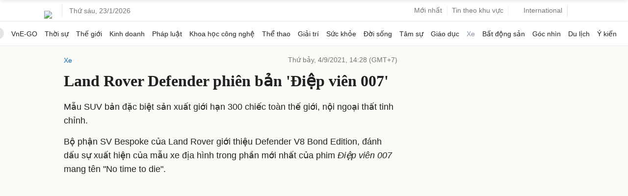

--- FILE ---
content_type: text/html; charset=utf-8
request_url: https://www.google.com/recaptcha/api2/aframe
body_size: 153
content:
<!DOCTYPE HTML><html><head><meta http-equiv="content-type" content="text/html; charset=UTF-8"></head><body><script nonce="va0fnQgDxOT7JX_oLLU6jA">/** Anti-fraud and anti-abuse applications only. See google.com/recaptcha */ try{var clients={'sodar':'https://pagead2.googlesyndication.com/pagead/sodar?'};window.addEventListener("message",function(a){try{if(a.source===window.parent){var b=JSON.parse(a.data);var c=clients[b['id']];if(c){var d=document.createElement('img');d.src=c+b['params']+'&rc='+(localStorage.getItem("rc::a")?sessionStorage.getItem("rc::b"):"");window.document.body.appendChild(d);sessionStorage.setItem("rc::e",parseInt(sessionStorage.getItem("rc::e")||0)+1);localStorage.setItem("rc::h",'1769114758559');}}}catch(b){}});window.parent.postMessage("_grecaptcha_ready", "*");}catch(b){}</script></body></html>

--- FILE ---
content_type: text/plain
request_url: https://www.google-analytics.com/j/collect?v=1&_v=j102&a=1430271890&t=pageview&_s=1&dl=https%3A%2F%2Fvnexpress.net%2Fland-rover-defender-phien-ban-diep-vien-007-4350106.html&ul=en-us%40posix&dt=Land%20Rover%20Defender%20phi%C3%AAn%20b%E1%BA%A3n%20%27%C4%90i%E1%BB%87p%20vi%C3%AAn%20007%27%20-%20B%C3%A1o%20VnExpress&sr=1280x720&vp=1280x720&_u=IEBAAEABAAAAACAAI~&jid=2091272164&gjid=981813286&cid=1204682075.1769114751&tid=UA-29374284-8&_gid=1542693492.1769114751&_r=1&_slc=1&z=22996044
body_size: -450
content:
2,cG-B77H5L1QY4

--- FILE ---
content_type: application/javascript; charset=utf-8
request_url: https://fundingchoicesmessages.google.com/f/AGSKWxX6qzyg89loojzigA9pJuaxe54NGH2rFjxRkHWTFUsqs0kw9UbHGGCdzdF8IGEgBQ-ePdFPeZtnYw92elymaw3Q9xxSNesIhT89KPk-BzLGxiQk317EKNt0IVXJBb4mnyyrgPxdB44JanjeoF6ZellMS8g1vKpHn37crQFQh07RPK9Ph--AtHs6DDMm/_/ads-reviews-/120x600-/advert?/your_ad./ads/sidebar-
body_size: -1288
content:
window['190a995c-deeb-4afa-a872-f119bad21496'] = true;